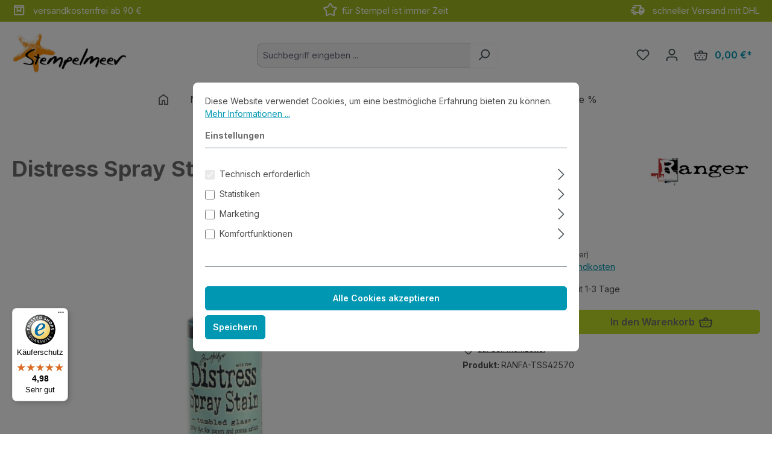

--- FILE ---
content_type: text/html; charset=utf-8
request_url: https://www.google.com/recaptcha/api2/anchor?ar=1&k=6LeN9AYqAAAAADKxm6LXcvuU9aZOvccMiyImIRF_&co=aHR0cHM6Ly93d3cuc3RlbXBlbG1lZXIuZGU6NDQz&hl=en&v=N67nZn4AqZkNcbeMu4prBgzg&size=invisible&anchor-ms=120000&execute-ms=30000&cb=5pu4guwuyzfj
body_size: 48775
content:
<!DOCTYPE HTML><html dir="ltr" lang="en"><head><meta http-equiv="Content-Type" content="text/html; charset=UTF-8">
<meta http-equiv="X-UA-Compatible" content="IE=edge">
<title>reCAPTCHA</title>
<style type="text/css">
/* cyrillic-ext */
@font-face {
  font-family: 'Roboto';
  font-style: normal;
  font-weight: 400;
  font-stretch: 100%;
  src: url(//fonts.gstatic.com/s/roboto/v48/KFO7CnqEu92Fr1ME7kSn66aGLdTylUAMa3GUBHMdazTgWw.woff2) format('woff2');
  unicode-range: U+0460-052F, U+1C80-1C8A, U+20B4, U+2DE0-2DFF, U+A640-A69F, U+FE2E-FE2F;
}
/* cyrillic */
@font-face {
  font-family: 'Roboto';
  font-style: normal;
  font-weight: 400;
  font-stretch: 100%;
  src: url(//fonts.gstatic.com/s/roboto/v48/KFO7CnqEu92Fr1ME7kSn66aGLdTylUAMa3iUBHMdazTgWw.woff2) format('woff2');
  unicode-range: U+0301, U+0400-045F, U+0490-0491, U+04B0-04B1, U+2116;
}
/* greek-ext */
@font-face {
  font-family: 'Roboto';
  font-style: normal;
  font-weight: 400;
  font-stretch: 100%;
  src: url(//fonts.gstatic.com/s/roboto/v48/KFO7CnqEu92Fr1ME7kSn66aGLdTylUAMa3CUBHMdazTgWw.woff2) format('woff2');
  unicode-range: U+1F00-1FFF;
}
/* greek */
@font-face {
  font-family: 'Roboto';
  font-style: normal;
  font-weight: 400;
  font-stretch: 100%;
  src: url(//fonts.gstatic.com/s/roboto/v48/KFO7CnqEu92Fr1ME7kSn66aGLdTylUAMa3-UBHMdazTgWw.woff2) format('woff2');
  unicode-range: U+0370-0377, U+037A-037F, U+0384-038A, U+038C, U+038E-03A1, U+03A3-03FF;
}
/* math */
@font-face {
  font-family: 'Roboto';
  font-style: normal;
  font-weight: 400;
  font-stretch: 100%;
  src: url(//fonts.gstatic.com/s/roboto/v48/KFO7CnqEu92Fr1ME7kSn66aGLdTylUAMawCUBHMdazTgWw.woff2) format('woff2');
  unicode-range: U+0302-0303, U+0305, U+0307-0308, U+0310, U+0312, U+0315, U+031A, U+0326-0327, U+032C, U+032F-0330, U+0332-0333, U+0338, U+033A, U+0346, U+034D, U+0391-03A1, U+03A3-03A9, U+03B1-03C9, U+03D1, U+03D5-03D6, U+03F0-03F1, U+03F4-03F5, U+2016-2017, U+2034-2038, U+203C, U+2040, U+2043, U+2047, U+2050, U+2057, U+205F, U+2070-2071, U+2074-208E, U+2090-209C, U+20D0-20DC, U+20E1, U+20E5-20EF, U+2100-2112, U+2114-2115, U+2117-2121, U+2123-214F, U+2190, U+2192, U+2194-21AE, U+21B0-21E5, U+21F1-21F2, U+21F4-2211, U+2213-2214, U+2216-22FF, U+2308-230B, U+2310, U+2319, U+231C-2321, U+2336-237A, U+237C, U+2395, U+239B-23B7, U+23D0, U+23DC-23E1, U+2474-2475, U+25AF, U+25B3, U+25B7, U+25BD, U+25C1, U+25CA, U+25CC, U+25FB, U+266D-266F, U+27C0-27FF, U+2900-2AFF, U+2B0E-2B11, U+2B30-2B4C, U+2BFE, U+3030, U+FF5B, U+FF5D, U+1D400-1D7FF, U+1EE00-1EEFF;
}
/* symbols */
@font-face {
  font-family: 'Roboto';
  font-style: normal;
  font-weight: 400;
  font-stretch: 100%;
  src: url(//fonts.gstatic.com/s/roboto/v48/KFO7CnqEu92Fr1ME7kSn66aGLdTylUAMaxKUBHMdazTgWw.woff2) format('woff2');
  unicode-range: U+0001-000C, U+000E-001F, U+007F-009F, U+20DD-20E0, U+20E2-20E4, U+2150-218F, U+2190, U+2192, U+2194-2199, U+21AF, U+21E6-21F0, U+21F3, U+2218-2219, U+2299, U+22C4-22C6, U+2300-243F, U+2440-244A, U+2460-24FF, U+25A0-27BF, U+2800-28FF, U+2921-2922, U+2981, U+29BF, U+29EB, U+2B00-2BFF, U+4DC0-4DFF, U+FFF9-FFFB, U+10140-1018E, U+10190-1019C, U+101A0, U+101D0-101FD, U+102E0-102FB, U+10E60-10E7E, U+1D2C0-1D2D3, U+1D2E0-1D37F, U+1F000-1F0FF, U+1F100-1F1AD, U+1F1E6-1F1FF, U+1F30D-1F30F, U+1F315, U+1F31C, U+1F31E, U+1F320-1F32C, U+1F336, U+1F378, U+1F37D, U+1F382, U+1F393-1F39F, U+1F3A7-1F3A8, U+1F3AC-1F3AF, U+1F3C2, U+1F3C4-1F3C6, U+1F3CA-1F3CE, U+1F3D4-1F3E0, U+1F3ED, U+1F3F1-1F3F3, U+1F3F5-1F3F7, U+1F408, U+1F415, U+1F41F, U+1F426, U+1F43F, U+1F441-1F442, U+1F444, U+1F446-1F449, U+1F44C-1F44E, U+1F453, U+1F46A, U+1F47D, U+1F4A3, U+1F4B0, U+1F4B3, U+1F4B9, U+1F4BB, U+1F4BF, U+1F4C8-1F4CB, U+1F4D6, U+1F4DA, U+1F4DF, U+1F4E3-1F4E6, U+1F4EA-1F4ED, U+1F4F7, U+1F4F9-1F4FB, U+1F4FD-1F4FE, U+1F503, U+1F507-1F50B, U+1F50D, U+1F512-1F513, U+1F53E-1F54A, U+1F54F-1F5FA, U+1F610, U+1F650-1F67F, U+1F687, U+1F68D, U+1F691, U+1F694, U+1F698, U+1F6AD, U+1F6B2, U+1F6B9-1F6BA, U+1F6BC, U+1F6C6-1F6CF, U+1F6D3-1F6D7, U+1F6E0-1F6EA, U+1F6F0-1F6F3, U+1F6F7-1F6FC, U+1F700-1F7FF, U+1F800-1F80B, U+1F810-1F847, U+1F850-1F859, U+1F860-1F887, U+1F890-1F8AD, U+1F8B0-1F8BB, U+1F8C0-1F8C1, U+1F900-1F90B, U+1F93B, U+1F946, U+1F984, U+1F996, U+1F9E9, U+1FA00-1FA6F, U+1FA70-1FA7C, U+1FA80-1FA89, U+1FA8F-1FAC6, U+1FACE-1FADC, U+1FADF-1FAE9, U+1FAF0-1FAF8, U+1FB00-1FBFF;
}
/* vietnamese */
@font-face {
  font-family: 'Roboto';
  font-style: normal;
  font-weight: 400;
  font-stretch: 100%;
  src: url(//fonts.gstatic.com/s/roboto/v48/KFO7CnqEu92Fr1ME7kSn66aGLdTylUAMa3OUBHMdazTgWw.woff2) format('woff2');
  unicode-range: U+0102-0103, U+0110-0111, U+0128-0129, U+0168-0169, U+01A0-01A1, U+01AF-01B0, U+0300-0301, U+0303-0304, U+0308-0309, U+0323, U+0329, U+1EA0-1EF9, U+20AB;
}
/* latin-ext */
@font-face {
  font-family: 'Roboto';
  font-style: normal;
  font-weight: 400;
  font-stretch: 100%;
  src: url(//fonts.gstatic.com/s/roboto/v48/KFO7CnqEu92Fr1ME7kSn66aGLdTylUAMa3KUBHMdazTgWw.woff2) format('woff2');
  unicode-range: U+0100-02BA, U+02BD-02C5, U+02C7-02CC, U+02CE-02D7, U+02DD-02FF, U+0304, U+0308, U+0329, U+1D00-1DBF, U+1E00-1E9F, U+1EF2-1EFF, U+2020, U+20A0-20AB, U+20AD-20C0, U+2113, U+2C60-2C7F, U+A720-A7FF;
}
/* latin */
@font-face {
  font-family: 'Roboto';
  font-style: normal;
  font-weight: 400;
  font-stretch: 100%;
  src: url(//fonts.gstatic.com/s/roboto/v48/KFO7CnqEu92Fr1ME7kSn66aGLdTylUAMa3yUBHMdazQ.woff2) format('woff2');
  unicode-range: U+0000-00FF, U+0131, U+0152-0153, U+02BB-02BC, U+02C6, U+02DA, U+02DC, U+0304, U+0308, U+0329, U+2000-206F, U+20AC, U+2122, U+2191, U+2193, U+2212, U+2215, U+FEFF, U+FFFD;
}
/* cyrillic-ext */
@font-face {
  font-family: 'Roboto';
  font-style: normal;
  font-weight: 500;
  font-stretch: 100%;
  src: url(//fonts.gstatic.com/s/roboto/v48/KFO7CnqEu92Fr1ME7kSn66aGLdTylUAMa3GUBHMdazTgWw.woff2) format('woff2');
  unicode-range: U+0460-052F, U+1C80-1C8A, U+20B4, U+2DE0-2DFF, U+A640-A69F, U+FE2E-FE2F;
}
/* cyrillic */
@font-face {
  font-family: 'Roboto';
  font-style: normal;
  font-weight: 500;
  font-stretch: 100%;
  src: url(//fonts.gstatic.com/s/roboto/v48/KFO7CnqEu92Fr1ME7kSn66aGLdTylUAMa3iUBHMdazTgWw.woff2) format('woff2');
  unicode-range: U+0301, U+0400-045F, U+0490-0491, U+04B0-04B1, U+2116;
}
/* greek-ext */
@font-face {
  font-family: 'Roboto';
  font-style: normal;
  font-weight: 500;
  font-stretch: 100%;
  src: url(//fonts.gstatic.com/s/roboto/v48/KFO7CnqEu92Fr1ME7kSn66aGLdTylUAMa3CUBHMdazTgWw.woff2) format('woff2');
  unicode-range: U+1F00-1FFF;
}
/* greek */
@font-face {
  font-family: 'Roboto';
  font-style: normal;
  font-weight: 500;
  font-stretch: 100%;
  src: url(//fonts.gstatic.com/s/roboto/v48/KFO7CnqEu92Fr1ME7kSn66aGLdTylUAMa3-UBHMdazTgWw.woff2) format('woff2');
  unicode-range: U+0370-0377, U+037A-037F, U+0384-038A, U+038C, U+038E-03A1, U+03A3-03FF;
}
/* math */
@font-face {
  font-family: 'Roboto';
  font-style: normal;
  font-weight: 500;
  font-stretch: 100%;
  src: url(//fonts.gstatic.com/s/roboto/v48/KFO7CnqEu92Fr1ME7kSn66aGLdTylUAMawCUBHMdazTgWw.woff2) format('woff2');
  unicode-range: U+0302-0303, U+0305, U+0307-0308, U+0310, U+0312, U+0315, U+031A, U+0326-0327, U+032C, U+032F-0330, U+0332-0333, U+0338, U+033A, U+0346, U+034D, U+0391-03A1, U+03A3-03A9, U+03B1-03C9, U+03D1, U+03D5-03D6, U+03F0-03F1, U+03F4-03F5, U+2016-2017, U+2034-2038, U+203C, U+2040, U+2043, U+2047, U+2050, U+2057, U+205F, U+2070-2071, U+2074-208E, U+2090-209C, U+20D0-20DC, U+20E1, U+20E5-20EF, U+2100-2112, U+2114-2115, U+2117-2121, U+2123-214F, U+2190, U+2192, U+2194-21AE, U+21B0-21E5, U+21F1-21F2, U+21F4-2211, U+2213-2214, U+2216-22FF, U+2308-230B, U+2310, U+2319, U+231C-2321, U+2336-237A, U+237C, U+2395, U+239B-23B7, U+23D0, U+23DC-23E1, U+2474-2475, U+25AF, U+25B3, U+25B7, U+25BD, U+25C1, U+25CA, U+25CC, U+25FB, U+266D-266F, U+27C0-27FF, U+2900-2AFF, U+2B0E-2B11, U+2B30-2B4C, U+2BFE, U+3030, U+FF5B, U+FF5D, U+1D400-1D7FF, U+1EE00-1EEFF;
}
/* symbols */
@font-face {
  font-family: 'Roboto';
  font-style: normal;
  font-weight: 500;
  font-stretch: 100%;
  src: url(//fonts.gstatic.com/s/roboto/v48/KFO7CnqEu92Fr1ME7kSn66aGLdTylUAMaxKUBHMdazTgWw.woff2) format('woff2');
  unicode-range: U+0001-000C, U+000E-001F, U+007F-009F, U+20DD-20E0, U+20E2-20E4, U+2150-218F, U+2190, U+2192, U+2194-2199, U+21AF, U+21E6-21F0, U+21F3, U+2218-2219, U+2299, U+22C4-22C6, U+2300-243F, U+2440-244A, U+2460-24FF, U+25A0-27BF, U+2800-28FF, U+2921-2922, U+2981, U+29BF, U+29EB, U+2B00-2BFF, U+4DC0-4DFF, U+FFF9-FFFB, U+10140-1018E, U+10190-1019C, U+101A0, U+101D0-101FD, U+102E0-102FB, U+10E60-10E7E, U+1D2C0-1D2D3, U+1D2E0-1D37F, U+1F000-1F0FF, U+1F100-1F1AD, U+1F1E6-1F1FF, U+1F30D-1F30F, U+1F315, U+1F31C, U+1F31E, U+1F320-1F32C, U+1F336, U+1F378, U+1F37D, U+1F382, U+1F393-1F39F, U+1F3A7-1F3A8, U+1F3AC-1F3AF, U+1F3C2, U+1F3C4-1F3C6, U+1F3CA-1F3CE, U+1F3D4-1F3E0, U+1F3ED, U+1F3F1-1F3F3, U+1F3F5-1F3F7, U+1F408, U+1F415, U+1F41F, U+1F426, U+1F43F, U+1F441-1F442, U+1F444, U+1F446-1F449, U+1F44C-1F44E, U+1F453, U+1F46A, U+1F47D, U+1F4A3, U+1F4B0, U+1F4B3, U+1F4B9, U+1F4BB, U+1F4BF, U+1F4C8-1F4CB, U+1F4D6, U+1F4DA, U+1F4DF, U+1F4E3-1F4E6, U+1F4EA-1F4ED, U+1F4F7, U+1F4F9-1F4FB, U+1F4FD-1F4FE, U+1F503, U+1F507-1F50B, U+1F50D, U+1F512-1F513, U+1F53E-1F54A, U+1F54F-1F5FA, U+1F610, U+1F650-1F67F, U+1F687, U+1F68D, U+1F691, U+1F694, U+1F698, U+1F6AD, U+1F6B2, U+1F6B9-1F6BA, U+1F6BC, U+1F6C6-1F6CF, U+1F6D3-1F6D7, U+1F6E0-1F6EA, U+1F6F0-1F6F3, U+1F6F7-1F6FC, U+1F700-1F7FF, U+1F800-1F80B, U+1F810-1F847, U+1F850-1F859, U+1F860-1F887, U+1F890-1F8AD, U+1F8B0-1F8BB, U+1F8C0-1F8C1, U+1F900-1F90B, U+1F93B, U+1F946, U+1F984, U+1F996, U+1F9E9, U+1FA00-1FA6F, U+1FA70-1FA7C, U+1FA80-1FA89, U+1FA8F-1FAC6, U+1FACE-1FADC, U+1FADF-1FAE9, U+1FAF0-1FAF8, U+1FB00-1FBFF;
}
/* vietnamese */
@font-face {
  font-family: 'Roboto';
  font-style: normal;
  font-weight: 500;
  font-stretch: 100%;
  src: url(//fonts.gstatic.com/s/roboto/v48/KFO7CnqEu92Fr1ME7kSn66aGLdTylUAMa3OUBHMdazTgWw.woff2) format('woff2');
  unicode-range: U+0102-0103, U+0110-0111, U+0128-0129, U+0168-0169, U+01A0-01A1, U+01AF-01B0, U+0300-0301, U+0303-0304, U+0308-0309, U+0323, U+0329, U+1EA0-1EF9, U+20AB;
}
/* latin-ext */
@font-face {
  font-family: 'Roboto';
  font-style: normal;
  font-weight: 500;
  font-stretch: 100%;
  src: url(//fonts.gstatic.com/s/roboto/v48/KFO7CnqEu92Fr1ME7kSn66aGLdTylUAMa3KUBHMdazTgWw.woff2) format('woff2');
  unicode-range: U+0100-02BA, U+02BD-02C5, U+02C7-02CC, U+02CE-02D7, U+02DD-02FF, U+0304, U+0308, U+0329, U+1D00-1DBF, U+1E00-1E9F, U+1EF2-1EFF, U+2020, U+20A0-20AB, U+20AD-20C0, U+2113, U+2C60-2C7F, U+A720-A7FF;
}
/* latin */
@font-face {
  font-family: 'Roboto';
  font-style: normal;
  font-weight: 500;
  font-stretch: 100%;
  src: url(//fonts.gstatic.com/s/roboto/v48/KFO7CnqEu92Fr1ME7kSn66aGLdTylUAMa3yUBHMdazQ.woff2) format('woff2');
  unicode-range: U+0000-00FF, U+0131, U+0152-0153, U+02BB-02BC, U+02C6, U+02DA, U+02DC, U+0304, U+0308, U+0329, U+2000-206F, U+20AC, U+2122, U+2191, U+2193, U+2212, U+2215, U+FEFF, U+FFFD;
}
/* cyrillic-ext */
@font-face {
  font-family: 'Roboto';
  font-style: normal;
  font-weight: 900;
  font-stretch: 100%;
  src: url(//fonts.gstatic.com/s/roboto/v48/KFO7CnqEu92Fr1ME7kSn66aGLdTylUAMa3GUBHMdazTgWw.woff2) format('woff2');
  unicode-range: U+0460-052F, U+1C80-1C8A, U+20B4, U+2DE0-2DFF, U+A640-A69F, U+FE2E-FE2F;
}
/* cyrillic */
@font-face {
  font-family: 'Roboto';
  font-style: normal;
  font-weight: 900;
  font-stretch: 100%;
  src: url(//fonts.gstatic.com/s/roboto/v48/KFO7CnqEu92Fr1ME7kSn66aGLdTylUAMa3iUBHMdazTgWw.woff2) format('woff2');
  unicode-range: U+0301, U+0400-045F, U+0490-0491, U+04B0-04B1, U+2116;
}
/* greek-ext */
@font-face {
  font-family: 'Roboto';
  font-style: normal;
  font-weight: 900;
  font-stretch: 100%;
  src: url(//fonts.gstatic.com/s/roboto/v48/KFO7CnqEu92Fr1ME7kSn66aGLdTylUAMa3CUBHMdazTgWw.woff2) format('woff2');
  unicode-range: U+1F00-1FFF;
}
/* greek */
@font-face {
  font-family: 'Roboto';
  font-style: normal;
  font-weight: 900;
  font-stretch: 100%;
  src: url(//fonts.gstatic.com/s/roboto/v48/KFO7CnqEu92Fr1ME7kSn66aGLdTylUAMa3-UBHMdazTgWw.woff2) format('woff2');
  unicode-range: U+0370-0377, U+037A-037F, U+0384-038A, U+038C, U+038E-03A1, U+03A3-03FF;
}
/* math */
@font-face {
  font-family: 'Roboto';
  font-style: normal;
  font-weight: 900;
  font-stretch: 100%;
  src: url(//fonts.gstatic.com/s/roboto/v48/KFO7CnqEu92Fr1ME7kSn66aGLdTylUAMawCUBHMdazTgWw.woff2) format('woff2');
  unicode-range: U+0302-0303, U+0305, U+0307-0308, U+0310, U+0312, U+0315, U+031A, U+0326-0327, U+032C, U+032F-0330, U+0332-0333, U+0338, U+033A, U+0346, U+034D, U+0391-03A1, U+03A3-03A9, U+03B1-03C9, U+03D1, U+03D5-03D6, U+03F0-03F1, U+03F4-03F5, U+2016-2017, U+2034-2038, U+203C, U+2040, U+2043, U+2047, U+2050, U+2057, U+205F, U+2070-2071, U+2074-208E, U+2090-209C, U+20D0-20DC, U+20E1, U+20E5-20EF, U+2100-2112, U+2114-2115, U+2117-2121, U+2123-214F, U+2190, U+2192, U+2194-21AE, U+21B0-21E5, U+21F1-21F2, U+21F4-2211, U+2213-2214, U+2216-22FF, U+2308-230B, U+2310, U+2319, U+231C-2321, U+2336-237A, U+237C, U+2395, U+239B-23B7, U+23D0, U+23DC-23E1, U+2474-2475, U+25AF, U+25B3, U+25B7, U+25BD, U+25C1, U+25CA, U+25CC, U+25FB, U+266D-266F, U+27C0-27FF, U+2900-2AFF, U+2B0E-2B11, U+2B30-2B4C, U+2BFE, U+3030, U+FF5B, U+FF5D, U+1D400-1D7FF, U+1EE00-1EEFF;
}
/* symbols */
@font-face {
  font-family: 'Roboto';
  font-style: normal;
  font-weight: 900;
  font-stretch: 100%;
  src: url(//fonts.gstatic.com/s/roboto/v48/KFO7CnqEu92Fr1ME7kSn66aGLdTylUAMaxKUBHMdazTgWw.woff2) format('woff2');
  unicode-range: U+0001-000C, U+000E-001F, U+007F-009F, U+20DD-20E0, U+20E2-20E4, U+2150-218F, U+2190, U+2192, U+2194-2199, U+21AF, U+21E6-21F0, U+21F3, U+2218-2219, U+2299, U+22C4-22C6, U+2300-243F, U+2440-244A, U+2460-24FF, U+25A0-27BF, U+2800-28FF, U+2921-2922, U+2981, U+29BF, U+29EB, U+2B00-2BFF, U+4DC0-4DFF, U+FFF9-FFFB, U+10140-1018E, U+10190-1019C, U+101A0, U+101D0-101FD, U+102E0-102FB, U+10E60-10E7E, U+1D2C0-1D2D3, U+1D2E0-1D37F, U+1F000-1F0FF, U+1F100-1F1AD, U+1F1E6-1F1FF, U+1F30D-1F30F, U+1F315, U+1F31C, U+1F31E, U+1F320-1F32C, U+1F336, U+1F378, U+1F37D, U+1F382, U+1F393-1F39F, U+1F3A7-1F3A8, U+1F3AC-1F3AF, U+1F3C2, U+1F3C4-1F3C6, U+1F3CA-1F3CE, U+1F3D4-1F3E0, U+1F3ED, U+1F3F1-1F3F3, U+1F3F5-1F3F7, U+1F408, U+1F415, U+1F41F, U+1F426, U+1F43F, U+1F441-1F442, U+1F444, U+1F446-1F449, U+1F44C-1F44E, U+1F453, U+1F46A, U+1F47D, U+1F4A3, U+1F4B0, U+1F4B3, U+1F4B9, U+1F4BB, U+1F4BF, U+1F4C8-1F4CB, U+1F4D6, U+1F4DA, U+1F4DF, U+1F4E3-1F4E6, U+1F4EA-1F4ED, U+1F4F7, U+1F4F9-1F4FB, U+1F4FD-1F4FE, U+1F503, U+1F507-1F50B, U+1F50D, U+1F512-1F513, U+1F53E-1F54A, U+1F54F-1F5FA, U+1F610, U+1F650-1F67F, U+1F687, U+1F68D, U+1F691, U+1F694, U+1F698, U+1F6AD, U+1F6B2, U+1F6B9-1F6BA, U+1F6BC, U+1F6C6-1F6CF, U+1F6D3-1F6D7, U+1F6E0-1F6EA, U+1F6F0-1F6F3, U+1F6F7-1F6FC, U+1F700-1F7FF, U+1F800-1F80B, U+1F810-1F847, U+1F850-1F859, U+1F860-1F887, U+1F890-1F8AD, U+1F8B0-1F8BB, U+1F8C0-1F8C1, U+1F900-1F90B, U+1F93B, U+1F946, U+1F984, U+1F996, U+1F9E9, U+1FA00-1FA6F, U+1FA70-1FA7C, U+1FA80-1FA89, U+1FA8F-1FAC6, U+1FACE-1FADC, U+1FADF-1FAE9, U+1FAF0-1FAF8, U+1FB00-1FBFF;
}
/* vietnamese */
@font-face {
  font-family: 'Roboto';
  font-style: normal;
  font-weight: 900;
  font-stretch: 100%;
  src: url(//fonts.gstatic.com/s/roboto/v48/KFO7CnqEu92Fr1ME7kSn66aGLdTylUAMa3OUBHMdazTgWw.woff2) format('woff2');
  unicode-range: U+0102-0103, U+0110-0111, U+0128-0129, U+0168-0169, U+01A0-01A1, U+01AF-01B0, U+0300-0301, U+0303-0304, U+0308-0309, U+0323, U+0329, U+1EA0-1EF9, U+20AB;
}
/* latin-ext */
@font-face {
  font-family: 'Roboto';
  font-style: normal;
  font-weight: 900;
  font-stretch: 100%;
  src: url(//fonts.gstatic.com/s/roboto/v48/KFO7CnqEu92Fr1ME7kSn66aGLdTylUAMa3KUBHMdazTgWw.woff2) format('woff2');
  unicode-range: U+0100-02BA, U+02BD-02C5, U+02C7-02CC, U+02CE-02D7, U+02DD-02FF, U+0304, U+0308, U+0329, U+1D00-1DBF, U+1E00-1E9F, U+1EF2-1EFF, U+2020, U+20A0-20AB, U+20AD-20C0, U+2113, U+2C60-2C7F, U+A720-A7FF;
}
/* latin */
@font-face {
  font-family: 'Roboto';
  font-style: normal;
  font-weight: 900;
  font-stretch: 100%;
  src: url(//fonts.gstatic.com/s/roboto/v48/KFO7CnqEu92Fr1ME7kSn66aGLdTylUAMa3yUBHMdazQ.woff2) format('woff2');
  unicode-range: U+0000-00FF, U+0131, U+0152-0153, U+02BB-02BC, U+02C6, U+02DA, U+02DC, U+0304, U+0308, U+0329, U+2000-206F, U+20AC, U+2122, U+2191, U+2193, U+2212, U+2215, U+FEFF, U+FFFD;
}

</style>
<link rel="stylesheet" type="text/css" href="https://www.gstatic.com/recaptcha/releases/N67nZn4AqZkNcbeMu4prBgzg/styles__ltr.css">
<script nonce="xvXnJDT7crkdiwL5dY_p7w" type="text/javascript">window['__recaptcha_api'] = 'https://www.google.com/recaptcha/api2/';</script>
<script type="text/javascript" src="https://www.gstatic.com/recaptcha/releases/N67nZn4AqZkNcbeMu4prBgzg/recaptcha__en.js" nonce="xvXnJDT7crkdiwL5dY_p7w">
      
    </script></head>
<body><div id="rc-anchor-alert" class="rc-anchor-alert"></div>
<input type="hidden" id="recaptcha-token" value="[base64]">
<script type="text/javascript" nonce="xvXnJDT7crkdiwL5dY_p7w">
      recaptcha.anchor.Main.init("[\x22ainput\x22,[\x22bgdata\x22,\x22\x22,\[base64]/[base64]/[base64]/[base64]/[base64]/[base64]/KGcoTywyNTMsTy5PKSxVRyhPLEMpKTpnKE8sMjUzLEMpLE8pKSxsKSksTykpfSxieT1mdW5jdGlvbihDLE8sdSxsKXtmb3IobD0odT1SKEMpLDApO08+MDtPLS0pbD1sPDw4fFooQyk7ZyhDLHUsbCl9LFVHPWZ1bmN0aW9uKEMsTyl7Qy5pLmxlbmd0aD4xMDQ/[base64]/[base64]/[base64]/[base64]/[base64]/[base64]/[base64]\\u003d\x22,\[base64]\x22,\x22w51fwqorwojChMKfBcOcM0pGHMKRwqNaDMOUw7XDl8Knw5tCJMO/w41sIGJYT8OuZ23CtsK9wpNRw4RUw6/Do8O3DsKMREXDqcOpwrY8OsOZWTpVPMKpWgM1FldPUsKjdlzCpQDCmQlWC0DCo1Iawqx3wqsHw4rCv8Kgwr/[base64]/Ci8KDw7DCoDnCgDwQw4nDlsKldsKEw7LCgsKaw6nCtWHDpxILHMO2CWnCrnDDiWM7LMKHID05w6tELw9LK8O9wpvCpcK0R8Kkw4vDs30awrQswp3CognDvcO3wr5ywofDgxLDkxbDsFdsdMOZMVrCnjHDgS/Cv8OHw7Yxw6zClMOiKi3Dpjtcw7J7RcKFHXTDpS0oT3rDi8KkZ1JAwqlKw79jwqcqwqF0TsKbIMOcw447wrA6BcKcSMOFwrkzw5XDp1p7wqhNwp3DvMKAw6DCniFfw5DCqcOSGcKCw6vClsOHw7Y0RzctDMOzdsO/Ji4dwpQWKMO6wrHDvyo0GQ3CvsKcwrB1C8K6YlPDjsKEDEhQwqJrw4jDtFrClll0CArCh8KsO8KawpUOUBRwOBA+b8KNw51LNsOrM8KZSzNEw67Dm8KIwpIYFFTCoA/Cr8KXNiFxfcKKCRXCsHvCrWlGdSE5w7/CqcK5wpnCln3DpMOlwrQCPcKxw5jChFjClMKuVcKZw48lGMKDwr/Dt0DDphLCpMKywq7Cjz/[base64]/DgcOCTA/CmVXDr8O5w67Ci1LCscK0wo5bwrVRwoEFwptAf8KHBFLCoMOISHB/K8K9w4V2QmUVw6kWwoDDl3JNUcObwoQ0w5ljHMOnd8KPwr/[base64]/[base64]/w63CsMOkw7/[base64]/CqifCjG7CmsOdw4fDoMOvWiLCkAnCuXsvwqUgw7pQETcbwqnDjsKiJmwpc8Okw6RTAHM9wqpsHi7ClX1WR8Otw5cvwrlCecOsbsKrdR49w7TCqyxMFisoAcOMw6cjYMKIw6vCuUN4wq7CjcO/w7B0w7F4w5XCpMKcwp7CjsOrPUDDncK8wqFqwrN9wqhXwpIOSsK/UMOGw40/w54aFSPCjk3Co8KJcMOSVRc+wo4eSMKRcirCgAohbcOLBcKHd8Khb8OSw4LDnMO4w4XCpcKMGcO+X8Ogw6bCr3ccwrjDsSbDgcKNYXPCm2w9PsOWSsOmwqLCgxMgTcKCDcOrwrZhRMOaVjYQcQnCoT0hwoHDjcKuw45iwqwiFnFJPRLCumPDqcK9w4gGVkZMwp7DnT/Dl15eWwMtY8ORwrhuNT1fKsOqw7PDisOxRcKGw5ReJmksI8OQw58ENsKxw5LDjsO6O8ODBQZFwoXDuV7Ds8OjDwbCosOrR0cXw4jDrzvDvU3DpVUHwr1GwqQ8w4NOwpbCh1nCngPDgSpfw5MDw4ohw6fDu8K/wpjCtsOvGHrDg8O+aycpw5Z7wqBTwpJmw6MjJFNww6vDtMOjw4jCv8K/wrVPWkl0wo5zW3vDpcO8wonCj8KFwrgLw79IGHBgDjB/S1FLw6dGwpPDncK8wofCgRPDiMKYw7LDn1NPw7tAw6lMw7/DuCTDucKKw4TCpsKqwr7DoggVS8O5c8KbwocKf8KHwp7CiMOVOMOgEsODwq/Cgn8Hw5xRw77Du8KGKMO2NFrCgMOBw4x+w7LDgMOcw67DuXxGw73Dv8OWw7cDwo/[base64]/Drg9LEUUAZcKjwrvDgcKZWnnDlMKvMcOZMMOjwozDkwwPSQlCwo3Dq8OPwpcGw4zDrU7CuRDDugIswoTClDzDnxbCoRohw6kFeHxCwp/CmT7Cp8K2woHCvgjCk8KTBcOdHMK4w64RfmYxw6BuwqwlUBLDoEfCoF/DiBHCsy/Cu8KGE8O3w5QAwrzDu2zDoMKMwrtSwp/DgMOfU3pMFcKaKsOfwqJewrYzwpxlL1fDr0LDjcOUQ1nCucKgbVAUw5Zsc8Orw60pw5dGaUQLwpnDtTvDlwbDlcORMsOeL2bDt3NAAMKZw4TDsMOXwqrCmhdVPwzDiVTCicOAw7/[base64]/w6TCuyJ2wrwTQhASO8OdI2fDp1kmG0DDn8KUwoHDssKUfyTDsMOHw44DC8Kww5TDmMK5w4fCh8K1dsO8wqwQw48UwqTCssKCwrjDv8Kbwo/[base64]/DsMOTbGbDs8KxwppVQkrCocK6wofDn1LDoU7DunZ1w5jCjMKrMMOqSsKjc23Dh8OfJMOrw7nCgRjCgRRCwprCnsK0w4fCh0/CgwHDlMOwDMKbX2JjMsK5w6fDtMKywrkXw6rDj8O9YsOHw55iwqwFbgfDqcKTw5F7cydqw4xAPEXCvjzClFrCgS0OwqAzX8KuwrrDtBtJwr01PVXDhx/Cs8KjNmR7w70tSsKOwoIyasKcw48NKm7CsVDDui98wq3DvsKlw6c+w4JWKAbCrsOWw5/DtlIXwovClQLDjMOvLlptw51oNcOjw6xzKcO0QsKDY8KJwrLCl8Knw64OG8Kow5s6Cl/CswwLJlfCoh9HQ8K9GcOgGn40w4p/wqPDrMOSa8OOwo/DisOKHMKyesOiB8OmwrzCjV7Cvys5Sx0+wrvCrcKrJ8KHw7fCh8KOfHhCe11BEsO+YW7DusObLFvCvWQfW8KDwpXDtcOaw7kSQsKoF8OCwrIRw69iYinCoMK2w7TCqcKaShobw5kDw5jCoMK6YsKSOsO3TMKWPMKNHXcOwrg7QHg/A27Cl0Fgw4zDgg9wwot2PhNtdcOgAsKFwr03WsOoARExwpsKdcOnw6EWaMOnw7Uew4UMJC7DrMOsw5ZrKMK2w5ZwQMKTYwHChQ/ChjDCnCDCkAvDjAd5XcKgasOMw4JaIRIOQ8OnwpzDqWsuRcKRwrhyB8KWasOQw49xw6ABw7U4wp/Dr3vCpMO4RMKXE8O1HgDDusKzwqMJAW3Cgntlw4lCw4/DvXEXw504T2hxbF7Cki0vH8OJCMOlw6pSa8Obw7HDmsOow5otGyrCjMKcwpDDscOnWcKqKwJjKmVkwoI/w5UXw75EworCkjLCosKxw5dxwrMhJ8KOLljCtGpJwrjDmsKhwqPCjzTCtWMySMKtRsKcLMOOQ8K/IxTDnRIDOz4Rd2PDtj8IwpPCjsOGaMKVw5kqbMOlEsKHDsOAVk5VHApvPHLDnUIOw6NVw4/DvAZELsKcworDosOhAsOrw5RDWRIQL8Ofw4zCgj7Dgm3CusOofRQRwrsQwpk3V8KZXAvCoMKKw57CnjHCuWpwwpLDox7ClTvCngREw6/DssOkwoU3w7cOO8KTN2rDqMKtHsOqwpXDiBYaw57Ds8KfFQc0ccOHAUxJZcOoY1rDucKSw6rDs2B9BBQDw7fCk8OHw4hmwrTDgFfCtHJvw67DvgJAwrBVaTsvMXnCpsKZw6rCh8Osw5IwFi/Chil2wqhoKMKtT8K/wo7CsjMLNhzCvXzCsFkEw6Y/w43Dmys8WDtdHcKmw79uw6MpwqQ2w6rDnT/DvhDChsKsw7zDrhp8NcOOwqvDiEoBM8Otwp3Cs8KLw5/CsUfCv0AHUMOlCMK5IMK2w5nDisKxMiZpwrbCosK/f2s9FsK3HgfCm3gGwrxUclFIUsKybmHClB7CisOgEcKGVCrCtgE3S8KuVMK2w77CiEl1R8OEwrbCu8KEw5rCjSJ3w5kjbMOOwopEC0HCoDtrNVR/w7sKwok7Z8O1CDx+R8Kva1bDoUU6acOQwqd3w6PCm8OyNcKCwqrDnsOhwpQjC2jCp8K+w7XDuXrCglFbwr0Sw5oxw7HDtCjDscOAE8Kew4QkP8KVRcKlwpFmN8OAw49Cw7LClsKFw6HCsmrCj1t/NMOfw5A9PzbCvMKLBsKef8OEfR04A3XDrMOceTI3YsO+RMOkw5RpP17DmGJXJDh0wptxw4kRdcOkd8Okw4zDjBjDm3hnVSnDrSDDoMOlC8KZSUEVwpEGIjfDgFJIwr8cw5/DusK4DUTDrlHDq8KFFcK6TcOpw6doZMOXIcKMZEzDvglELMOOwpfCgCwOw6jDosOUc8KvbcKDBHp8w5Zywrx8w4cdKC4Fen7CviTCjcOPIS0Ew6LCiMOTwrHCkE8LwpMEwqPDrk/[base64]/DpsKIwoHDv8OAwonDnA8dw5HCscOWH8Ojw7dZwq4bc8Kzw4pfIcK2wqTDgX7ClsKIw7/ChRNkNsKvw5sSFQnCg8KbSE7CmcOLRVssQSjDtg7CuUZVwqcOb8KkDMOZwr3CjcOxXA/DlMKawpbDoMK/[base64]/Cs8OVwpoIwojCk3jDtWTDkMOVQsKvZ0cOHcOEw5tiwqzDhh3DlcOzdcOOWRXDisKfcMKnw7EtXTc7VkpzY8OgfHLCksOCa8OqwrzDkcOrFcO4wqJkwpHDnsKUw6olw5oFYMOubgJ1w6EGYMORw7QJwqAKwrfDncKswobCiQLCsMK5VsOcGHd/[base64]/Di3oZB8K9CMKlYcOgGcOZbsOZw6ApOjFYIyTCucOWRjLDosKww4HDoR/CocK5w6RyZjvDsCrClQpiwqkGYsKKEsOkw6U5ShM3EcO/w71ff8OtSwbCmSHCuhgmBD4+ecOlwqh/d8Kqwp5kwq1MwqDCrg58wrpCBT/Dg8OTLcOJBlnCohdbHRHDhXbChsOmWsOqMjYTTHTDvMOtwqzDoTnCgTswwr7CtXvCkcKQw5jCrMOzPsOnw6vDoMKJZwoOH8Kyw7HDuUZrw4jDo1jDjcK4KkHDiFkXCngmw7vDqEzClsK9wrbDrExJwr4cw5NIwok9S0LDjSrDoMKSw5zCqcKwbcK/[base64]/DpcO0w7RNAUsVw7vCjcOFw7TDsE3Cv8OQZjIhwrjDlEwvOsKWw67DnsOBdMKlD8OLwr/[base64]/[base64]/wpYzccOrw7IBwqVAJsKtRhXDicOHw4sDw6/DicOWLsKYwrFPDcKsR1/[base64]/[base64]/[base64]/wqITFmLDkVl4wqHCq8O5wo9ywpzDksKXw4rCr8KALTPCkzLCrinDv8KIw4JHUMK2UMKqwpNEY0/DmU/CuCEvw6EERDDCm8KdwpvDhRQVWzgYwoIYwqs8wqQ5MhPCuBvDo11MwrYlw6ghw5Fdw7vDq23Dr8K/wr3DpsO3fT89w7HDqg/[base64]/Ch8Onw6FUwpfCp2QHRQzCpW7DtsOyw77CpcKjS8KCw7pxA8Ouw4fCp8OJbhjDoGjCtUx0wpvDlgzCucK4JTdYFHHCpMO0fcKWfS7CpyjClsOPwpwAwp/Ct0nDllBow6LDmnTDoy/ChMO3DcKZwrTDtgQdNjDCmWIDX8KQe8KRSnEQL1/DpXVEZnfCjRkcwqd7wpXCjsKpS8OrwoXDnMOGwrnCsmQtCMKpQmLDtwEmw6jDn8K4d00lTcKvwoMXw6gFMTTDs8KbUcKGd2jCvWzDncKEw5VrC3YAXAgxwoV0w7krwpTDg8KawprCjwjCsQEMUcKBw4U9FSvCocO0wqpRNydrw6ARbsKNSRXCkyYzw4DCsi/[base64]/ChXPCjXFrDihOMGJwSsKqWzAgw4jCp8OOEXxHBMOVcSZ4wq7CscKewoVhwpfDqCfDsn/Cq8KVID7Dk3YLT3BfGEUpw6kKw43CjCbCp8O2w63CpVAMw73CjUILw6nCtys+OSPCtW7DmsK8w7osw5jCo8Opw7/Dg8OPw6xgHBMZOcOQOFwrw5/[base64]/DvMK7XnzCrcK7w7PDrhzCsnTDiRPCrT0ywp/CmMKUw4PDtDoUFV18wpNsYMK7wrgNw6/DsxvDpjbDiUFsbyLCu8KPw4rDnsOvVg7Do33ChUjDni/CiMKQYcKiFcOQwotMC8Kxw5F+c8KRwpEybsOZw4tuYilNcmTCk8OkExLCjB7DqmvDuD/[base64]/Du8O4B8OCQcO3w5FRJsOaEcK2w6oPwq3DlsKaw6/DryrDh8OZWMK2QDBLIzHCu8OSOMOowqfDkcK8wqZ7w77CvTpnBlDCuXcdS3YlFHIdw58XEsObwpdEKCTCrwrDicOtwpdPwrBKFcKMcW3DkQ0meMKyJkBgw7/CgcO1Q8OEdEBcw7hSCW7CiMORe1zDmTYQwrHCpsKFw4kBw5zDhcKSTcO4d0XCuUXCisOsw5fCo3lMwrzDmcKSwqvDoix/wrINw5IDZMKUCcKGwr3DuE9rw5ogwrTDqQw4woXDksOVUi7DosKLPsOAAj08Cn3CqwZMwpbDhMOkXMO3wqfCi8OcFQk/[base64]/ClMOvwp7DhMOYwq1rFk7CtMOQI0nDnSZKOFZ6E8KrOsOJVcKfw5XCnzjDt8O/w7vDtEFZOTRPw6rDl8K+NMOrRMK5w4AkwobDlsOWfMK/wpF6wpHDgjs0JAhFw5bDtVAjMsO3w4IOw4PDicOQbGpFHcKvN3bCm0fDt8OdJcK8OV3CicOBwqbDrjPDrMK8dDd4w615YSPCml0DwrQjFcK0wqg/K8OnUmLCjEpWwo8cw4bDvTp4wqxYCcOtdG3DpTnDt2gJLVwNw6QzwrTChhInwpQZwrhWdRfDt8OwHMOswrnCqGIUPR9AGTnDisOww7rClMKpw4R5P8O3Z1Yowp/[base64]/Do8OJw58iTBw1UV7DqsK1w6/[base64]/Ct24xCk7CuRXCg3HCqcK5wrDCj0fDomHDtsKwYFYUwpXDsMKMw4/DssO1C8ObwoVzRDrDuzJpwo3DjXpzTMK/VMOiTS7CtcOkBcOyUcKOwqVNw5fCo1fCq8KMSsK1RsOrwr0HGMOnw6BWwrDDqsOsSEA5WcKbw5FEfsKtbGrCusOfwq5vPsOpw5vCvkTCrgwQwqAkwoVSWcK/WsKhFQrDnV5MUcKIwpHDkMK5w4PCocKGw7/Doy7CtXrCrsKTwrTCg8KjwqDCh2zDtcKDDMKdSlfDj8O4wofDosOFw6/CrcOzwp8wXcK5wpl5TwgLw64FwqceF8KGw4/DtU3Dt8KZw4rCncOyK1xuwq8lwrjDtsKLwpspG8KYPETDs8OXwq/Cr8OdwqrCtC3CmSTCl8ODw5DDjMOywoUIwoFdOMOdwr8qwpRqacOywpIpVMK/[base64]/CisK4DsODBMO3UivCusKAY8OGSXbClQXCrsKiKMOKwonDjzgPUCowwp7DocKdw4jDrcOAwoLCn8K6PRh1w73CuFLDpsOHwo8CD1HCmMOPdANkwpvDk8K+w4oGw5XCoHcJw4IWwrRMNwDDggoNwq/Ch8OpWcKMw7ZuAjtwEBPDkcKdMFnDscKsElIAwqLCj3kVw4DDjMOQCsOewoTCicKpSjgqdcOZwpYKAsKXUlJ6CcKGw4bDkMOYw43CsMO7FsKYwptyPcK+wrrCvC/DhsOOS1LDgzY/wqYkwr3CvMK/wpN2WlbDmMOYCE5NPH5owr3Dikt0w63CjsKeTsOFES98w4pDRMKmwqjCmsKxw6/CuMOmWAV8BjNLE3cFwqHDqVhDXsOJwr4GwqFPGsKWNsKdY8KOw5jDksK+NsKxwrPCrsKuw7w+w64hw6cIEcO0RTlTwpDDtsOkwpTCnsOuwoPDt17CmVHDu8KQwppjwpXCi8OAf8KnwoZgcsOcw77CtBMTKMKZwo4Cw54Awp/[base64]/CiDc2w7rCoMKYwq8FKMKWCxfCp8KKDRfCjEfCj8O8wp7DqnQfw4PCt8OgZsOTSMObwoocZXxyw7bDgcOtwpMUamzDl8KDwo/Ck30/w6TCtsOAWVXCosKCD2nCrMKMMGXCqAw+wpDCigjDv2tuw5FtRcKfC0AkwrnCusOQwpPDk8K2w7rCtnsIPcOfw6LDrMODKxVlw5nDsWZ7w4nDhVNrw5jDh8KFCWPDg2nCr8KWJUFqw4nCtsOIw7suwpTDgcO4wo9Yw4/CusK9B1JfYiJRN8Klw7DCtXYzw6EtPFTDs8OTPsOzFsOJbjtnwpXDtQ5Cwq7CoRLDqsO0w5k2YsOrwrJjPMKgdcK6w6kyw6rDtcKjWxHCtsKhw7LDqsOcwrLDosKHXz8dw4MHVFPDmsKmwrvDosODw7PCm8O6wqfChi/CgGBtwrLDpMKONid7eADDoSZBwrXCvsKUwqHDmSzCu8Kfw5UywpPChMKpw48Wa8OFwoTCvC/DnjDDq2d7bErCjEk+bQ4HwrhNWcO/WActLwjCksOjw7tywrUBw6bCuFjDpWfDrsKbw6DCvcKxwpYiAMOtTMOCK0slN8K4w6nCvjp0MBDDvcKvWUXCucOdw7Jzw7bDt0jChlTCoQ3CpV/[base64]/DtMOGXcObFcKWKMKQw5ckLEwMV0/Cr1/CsVh8w5jDgXJCR8KUwrPDr8KnwphJw7lOwoXDo8K7w6LCncOBG8Klw4vDtsO6wrYfLBDCrcKow7/Cg8O5MHrDlcODwp/DuMKgAAzDhTIvwqtdEsKlwrvDkwBvw6MvdsK9cnYKc243w47Dqx8dCcOxNcKbJm1jYDttacONw4zCkcOiasKEHnFtI2/DvyQeLW7Cq8KVwq7CtE7CqH/DusOSwoPCqyDDpjHCocOUDsKzPsKCwoDClMOeJcOUQsOxw5jDmQPCiV7CuXMpw4jCt8OMCBsEwr/DjwFWw7o5w6hkwrhzFGoiwqgXwp1mUip7SkrDhnHDpMONbSBswqQYSijCvHUwAMKlHMOIw7fCrDTCssKcwrHCgMK5XsOaRR/CjDM8w4DDrEvCpMKGw78pw5bCp8KlGVnDqioUw5HDqQY3bU/Do8OYwocew63DtB0EAMKIw6pOwp/CiMKiwqHDm30Gw5XCg8Kuwrl5wphPBsOow5PDtsKkIMO9EMKxw6TCgcK1w6pVw7TCucKDwpVQQcK3QcOdJcOHw5LCr3nCgsKVCBrDjgDDq3dJwqLCpMKkC8Ogwr0+woRqI1sTwog+CsKDw5UqOmchwpwgwqHDlFnCksKSEn0cw4XCry9oKcO1woTDusODwrLCl3/Ds8KUGDdLwq/DmUVVB8OewrdrworCu8OMw4Njw7RVwoXCiWQdbCnCtcOLGBRkw5/[base64]/CnMKAbsOkZz1MwpHDvsKfwqnDgsK0w5LDmcKFw4Npw4XCgcOOXMO2a8O1wotUw7IVw5MuKC/CpcORYcO3wokdw4Fxw4IlBTAfwo0fwrYnEcKXJ0pYwrXDtcO1w7rDnsKGbAjDqCnDghnDsWXCpcKjGMOWEyXDtcOIWMKywqtfTwLDvWTCuzzClR9AwovCnA9CwrPCscK5w7JqwrxOc0TDiMKow4Z/[base64]/[base64]/CqSvCjMOYw6TDqsOUwo45w6s7PQ8BwqouehlEwpTDtcOIPsK/w43CucKMw68xPMK6MitBw70bIsKcw7sSw6BsWMKww4p1w5ZawoTCkMOEKynDmHHCtcOQw7/CnlE6BsOAw5vCrCYbOl3DtU4dw4wSCsOzw6dvGEfDiMKjFjgxw4VcR8OIw5XDh8K9A8KsGsKAw4TCo8KQDggWwpQUQcKANMO/wqnDl33CjsOnw5bDqigdf8OkCB7Co0Q6w4dwa1NXwq7Cu3how53CmsO+w6QfX8KEwqHDrcKkNsObwpnCk8O3w6/CnzjCllZRAmTDs8KnT2d9wqbCp8K9wqpfw6jDuMOlwobCrEpgfGQ4wqUXwoTCoR0/wowcwpMLwrLDocO4W8KhcsK+w4/ClsODwoHCi0ROw47CkcOreQonJ8KlO2fDmQ3ChDfDmcKfUcKow5/DtcO9SU3Cu8Knw64AHMKbw5DDiWPCtMKoaUvDlXbCoizDvm7CgMOMw6kNwrXCiA/DhGohwqRcw558c8OafsO6w44vwqBWwqjDjEvDv1A9w53DlR/CinrDoj0uwo7DkcKDwqFBTVjCokzCvsOuwoMNwpHDoMOIw5LChkjCusOpwrfDr8Oqw4EIIzbCkFzDjCgHFmfDgkwjw50jw7vCi3zCjhrCoMKxwonCgTwBwrzChMKdwrgURcO1wqpuMUHDnUACeMKTw6o7w5LCrcO5wq/[base64]/CrxV9EsK2S8KkwoV0w7s7G8ObbTYIf3jCsgTCtcOLw73Dj3xVw7vChiTCgMK/EFvDlMKmFMOHwo48LVnDuiU1WRTDgcKrU8KOwosdwpoKDSJdw4nCscK7OMKAwqJ8wqnCrsKmfMK7UBoAwocOSsK5wojCqRDCiMOiT8OEc13DuHVSesOTwoEmw43DmcOICQVDN1ZqwrQ8wpoMFsKVw688wozDlm9gwonCtnM8worCjC0BSsOvw5bDtcK2w4nDlgt/IUDCpcOoXi5XVsK1DSnCk3nCnMOhbWbCg3MYOXbDkhbCsMOVwpzDs8OCHmjCvwA1wpLDuzk2wpDCpMK5woY7wqHDog19RTLDjMKnw6lvDMOQw7HDi2zDrMO0ZDrCl1tHwoPCpMKWwqUHwrxHAsK9ETx0fsOXw7hTZMOPF8KgwqzCocOBw4nDkClYNsK/Z8KPZDrCqjtEwp8ow5UnQMOWw6HChCLCuT9tQ8KRFsKQwrIvSkoxGHoxdcK7w5zDkjvDusOzwpXCjgpYAiEXGhBXw4FQw6fDj1Eqw5fCvDPDtVDDicODWcKnEMKkw71Bfw/CmsKkKUnCg8KCwp3Dk03DjXUsw7PCui0tw4XDkSDDu8KVw5dowpTDlcOYw4dFwoZSwqZUw7M/DMK0CsKFPU7Dv8KbIFYWTMKgw4stw4jDkFTCtjhYw4bCo8O5wpRML8KDM1HDncOyMcOcdQjChEvDoMKzcxtqGBbDh8OEY23CmsOcwqjDvkjCoV/DqMKgwrVyCDwVFMOnSk1ww7UNw5BJSsK4w5FfBVPDvcODw4/[base64]/DiTM4RyIgQCbCiEnDknTDj8OLQBMlacKhwo/Dn0zDmjXDusKVwpbCl8KUwpMZw7dmXFHDvkbDvCXCoAnChAHDnsOVZcOhCMK0woHDomM8EVvDuMOpw6Now59dIhzCrTZiMBQdwpx5M0IYw7Yaw5nCk8OywoFbP8KTwosfUB5NVkXDqsKBN8OVUsK5XSJxwr1YMcKKbWRCw7kdw4gcw5rDkMObwoEPZQDDqsKXw6/Dlh4BFlJddsK9PGTDuMKFwoBCTMKTelkOD8O6ScOZwoQPHkQdR8ONXUzDqlnCo8Kcw5PDisOgRMK/woZRw7rDl8KPXg/DtcKrUsOJXD5Me8OUJEjCjTIww7nCvi7DuVrClDjDmXzDmlUWwq/DgDfDjsK9GT0OJsK5wrNpw58Hw6PDoBkfw7VBI8KHajXCu8KyOcOvWk3CpjDCoSUPHCsjKMOGcMOiw6kZw6Z/ScO+wr7DpTwefHTDlcKiwql1H8OXBVTDscOVwrDCucKnwp1gwrVba3hrCHTDlizClmPDqFHCrMKyJsOTbsO/TF3DusOSXQzCmHhzfnbDk8KzAMOcwrUNCFMBVMOlKcK3wo5wDMOCw4zChRZwBUXCiEJmwooIw7LChg3DinBvw4RQw5nCn3jCuMO8a8Kqwo/DlRpKwrTCrUlwf8O7eVoTw5ttw7c5w7VewrdkS8OuOcOQTsKUeMOtPsKDw5LDtlDDonPChsKbw5rDmsKLcX3DuxMGwo7Cs8OVwqrCusKOEjluwr1ZwqzDkhgIKcO6w6vCuzkUwpRJw4k0TMOLwqDDj0cXUlJsMsKeAcO5wpc8AMOURm/[base64]/McKfwqYvIynCnCTCg2zCiMOsE8KYD8OHW0p5wqjDklJgwq/CiS9PQcOrw4w1AnsrwoXCjcOvAsKrdQIKdSrClMKLw4pHw67Dg3DCgXLCiQTDn0RPwr/DiMOXw6k1CcOAw4rCq8K9wrYUc8K+w5bCocKXaMOqWMOgw6FpCj5KwrnDq0XDiMOCcMORw54hwod9OMOAWsOuwqkNw4IFbQ/DpEBrw6nDilwpw7MfYSfCu8KWwpLCmGfClmdwP8ObDiTCoMKcwrPClsOUwrvDs0MuNcKbwrgJTVbDjsO0woFaNzB0wpvCisObC8KQw6dScxfCvMK7wqQ6w4pSRMKaw6XDjcO1wpPDjcOrTlPDuEReOAPDmVUPQjgEIMKWwrACOcKeWsKFVsKQw54HR8K4wpkwLcK/XcKqV2MPw5TChMK0d8KncDgQQ8OgfMOUwoLCpRwLSRJPwpFdwofCicKnw4onU8ODG8ObwrNpw5/CnsKPwqB/cMOfW8OPHmnClMKrw7QDw41TLUJDRMOlw7wMw7Apw50vM8Khw5MGwr1edcOdf8Onw700wrDCr3nCp8ORw4zCrsOCSw8zXcK3ZyvCkcKHwqR1wpvCucKwS8O/wpPDqcOVw6M3GcKtwpcqGh/Dj2tbWcKDw6vCvsOtw6sEACLCpjvCisOIdVXCnjZwAMKYfFbDgMOdDsOlHsO3wo1tPsOww6/CrcORwp7DjitCL1bDmQURw4Bbw6AdBMKYwp/CrcOsw4YCw5HCtQsow6jCpcKjwp7Dmm8nwopyw51xLcKiw5XCkQjCiBnCp8OQRcKIw6zCtcKnBMOdwoLCgcOkwrMXw5NpUmLDn8KDICZTwqjCv8OJwoHDjMKGw5lZwrPDscO9wrhNw4vCkMOqwp/[base64]/w4w1w4TDogtfa8KwwqtKJgDClk/DtMKvwrDDicO6w7BPwpzCkUxgPsOhw71WwrhGw4l2w6nDvsKCJcKXwoPDo8KIf18bVy/DvEhMKcKMwpIBbVsYcV3DmmDDnsKIwrgKEcKfw7g8NMO5w5TDr8OYRMOuwpRswoBswpTCqk7ChgXDtMOuYcKaW8KlwoTDm29fY1UZwo3CjMOyd8O/wpUiFcOReBjCmMKbw5rCojLDpsKzwpLCn8KQTsOebmcMPsKMCwEAwodUw5vCoxZXwoV1w60CWATDvcK0w41NEMKLwqLCiC9JUcO2w63DhUrCmCw3w6VdwpIUU8K4U2Y7wqDDq8OPT3p7w4Mnw5PCtx1Dw7TCrigfXQ/CrxA/[base64]/CgUoIwrzCrMOKwonDjk/CqsOnw73DvFHCkUPDpwvDiMOJf2jDnRLDiMOFwr3CosKKEsKFRcKRDsO+OcOcw6vCmMOwwqXCs0QFAGYeUEBCd8KZIMOPw6jDscOXwrpCwovDnXcqf8K+TzBFA8OhTQxuw7A0wrMDMcKLZsOTMMKfesOpMsKMw6gHWl/[base64]/CtMOcAsKVwrhVHyIKFzvClSgiDxHDvCjCt2QewqsJw4DCoxQcT8KSVMOCd8KAw6nDsFpCD03Co8OBwrsOwqUhw5PClMOBwpMRYwsKaMKaJ8KTwpFowp1bwr82F8K3wqVTw51uwqsxw6vDm8KcLcOOXi1UwprCmcKLGMOxETHCqcOgw6HDkcK2wrQzAMKZwo/[base64]/[base64]/Cn1HDtgjCksO4w7V3aGHCsTLCnn5QwpEfw51Tw6p5QHtVwpEdCMOMw5tzw7BqE3HCn8OMw5fDp8OewrkQRwzDnkNpHsKzT8OVw6lQwq3DtcOkHcOnw6XDk37DoR3CqmPCkGjDhMKfDGPDqDxSFH/[base64]/Ct8OnbsKvMW5IJRIUfS58w4VvIsKwIcO3w5XDuMOBw6/DgC7DrsKpCjTCo1/CvsONwpBwDD4Uwrp8w4FDw5HCp8O2w4DDocOJS8OJD2M7w7MIwr5Kwp4Twq/DrMObaTDCi8KFYUHCrRfDrkDDvcOnwqDCmMOvW8KtVcO2w743PMOGPcODw74HeCXDtWzDlcKgw5jDhAZBIsKxw5VFRnFOHDs/w4HDqE3Cjn9zElbDqwHCo8K+w5XChsOqw6LDoDtbwqPClALDn8O2w7nCvWMYw6gbccOOw4fCmRolwpzDr8OYw6NewoHDhljDhVfCskXCncOYwqfDggzDk8KWUcKAQgPDgMOVXsK7NGxSZMKeQcOFw7LDsMKVacKkwo/[base64]/CjDZLwo7Cv8O9XGTCiClQbDQSw7x5DsKOZRIhw5lKw4XDksODKsOBRsOvbEPDm8KeP2/Du8KKBGcaCsO7w4zDhRLDvHYlF8Kia2HCs8KRfxk0JsObw4rDlsOeMGlFwoLDhkjDpcKVwoXClsO4w7kXwpPCkgMPw6VKwptOw4cidDXCqcKmwp0qw7tbXV1cw5YFasORw5vDgHx9PcOFCsKXOsKEwrzDjMONXsOhcMKTw6DDuAHDogPDpifCqsOhw77CsMK/[base64]/DhsOyLT7CqzjCnMO+w7PCsCrDm8Oww4p/fiPDhlRuFlvCqcKRbzpxw7jDtcKva0oqbcKcSUnDscKuWCHDlsK+w7M/AndaDsOgFsK/Ny9EH0TDgFXCvDgSw67Ck8KUwqVfCBnCr3UBD8KTw77DrALCj3PDmcK3TsKBw6k9NMK3ZEIRwrs6XMOaKAB8wpLDvGkTSGhew4LDjU0/w5wew60FcVMCS8KDw55Nw4ZKdcKlw4ATFMKeHcO5FCbDrcKYSSxIw6vCpcOEfycuby/Dq8ODw5hnGDE4w5oWwo3DgMK6KsOIw6Yxw6jDqFjDlMKxwr3DqcOmUcOUX8Olw6fDvcKtV8KeT8KowrfDiTXDqHrCpnVUCHbDpMOewrLCjS/[base64]/[base64]/[base64]/w5TDvEjDu0Efw4/Ci0U2acOSX3Now7RFwoEMTSvDpXUEwrJcwr/[base64]/wqI/w7XCucKCbycQM25VwpbDmz7ClF/[base64]/DjMO7HMOecMOIXH1pXR/Cuz8hw7LCp3PDrChNSVgUw5BkUMKuw49CVhXCisOYY8KhQ8OFKsK7RGFkUw3DohbDqMO+cMK4X8Otw6/CsT7Cl8KKBAgpF27Cq8K7egQuNncCG8K2w4DDnzvCoyDDmzo0wo0uwpXDvBvClhFvZsO4w4zDkhjDnMOeCyDCvX1uwrHDpcO4wq9/wqZyZcK8wqvDiMO8eT1tYm7Csnwfw48ZwrBcQsKgw7PDsMKLw6QOw5sGZwojEljChcK9DSTDocOSAsK5Tw/DnMKJw4DCrMKJM8OtwrJZVhguwrvDrcKYX1fChMOLw5rCjcOrwocVM8KpQm8DHm95JsORcsKaScOVRzjCqTTDpcOsw7wYaibDisKaw6PDuCBEasOCwqVJwrJLw6wswqrCkHsAcjrDimrDkMOFQcKgwq9dwqLDncOZwp/DusOCF3BKQW7Dh0U6wpDDmiw6BcO5AsKJw4XDt8O+wrXDt8KYwr5mRcOLw6HCu8ONf8Kvw5sndcK+w63CoMOOT8OIJg/ClBvDj8Ohw45IaX41PcK+wofCtcOdwpBNw75xw5ciwq13wq9Jw5tLJMKpFEQZwo7CgMOkwqjCq8KDbj0twpfCvMOzw7RFTQLCscONwpkUXcK/MiV3LMKMAhprw6JTasO3SA5Mc8KPwrlrNcK6YxjCtVM4w456woLDqcORw77CuVnCi8OPMMKbwrXCucKnWBDCr8OiwqzCi0bCqV0hwo3DkSNawoFoajHCiMKRw4HDg0nCrXXCt8K4wrhsw60+w7kcwoEgwpPDijwuK8KRbMOvw5HCvyV2w6IlwpM/HsOPwp/CuAnCtMKSN8Ose8K8wrvDk1zDrhdKwoHCmsONw4Aswqdzw5LCncOrYBzDrElSW2jDrDfDkCDDrW5qex3CnsKmBiolwqLCo0vDhMOBJcKwT3F1ecKcdsKQwpHDo2nCqcOaS8O3w5PDvsOSwo98AAXCnsK1w4MMw5/Dm8OgTMKOc8Kqw47DsMOYwq1rOcOMcMOGWMKfwpI0w6dQfBtDCh/CpcKZKXjCvcOQw5ZZwrLDncOyDT/DrUt0w6TCsVsDb1U7JMKNQsK3ezFqwrLDoFp3w5TCj3NBKsK7MFbClcOIw5U+wr1Tw4oOw7HCoMOawpPDm2PDg1dNw4crEcOdUjfCoMOddcO8BQPDphgQw5HCimHCmcORw4/CjHt9ISbCvsKOw4BBfsKrwoRYwo3DujrCgR8Vw4hGw7AcwpDCvzAjwqxTLcKkUSl8eB3ChsO7bgvCvsOhwpJtwpFbw5LCqMO/w7AqcsOMw4ENeTXDv8K1w6gswqAecsOLw4xiLsKlwobCs2PDlnXCuMOBwo9VancwwrtFYMKidVE5woNUPsKmwo/DpkBeMsOEZ8K/fcKpNsOpLSLDskLDi8OpVMKCDAVOw719LXzDuMK0w6w/[base64]/[base64]/Cr1LDqnV+wph8TsO0XQ1tw6kHwoLCqsOjwoVUbBU/w5kVYn/Dj8KSbzE4YFhtU3h4SStVwo56wpXCpzE9w5c/[base64]/cMOPw6HDl8K1V8Kqw6o9K8KiAcOnwpA3wo4DQMOew4YSwqLCmEEweV0Zw67Cq0zDkcKSF07DtcKgw64/wrvCgyHDpUMkw5wSWcKdwqI+woJnGG7CjMK2wq0pwqLCry3Cr1xJNUzDgMO3LzoMwoYZwq53dgfDgxfCu8Kqw64kw5fDt0M8w60ZwrhFJF/[base64]/DosOBOmh5w6nDqsKbwoFGw5LCocOOwovDicKVDE/[base64]/Cq8K9Figww6Y7JMOebMKSOnBlB8K6w7jDiEQswr0/w73DkVzCoyPDljYAXC3DuMOUwrfDtMKeUkXDg8O/cQdqBmwVwojCk8OsO8OyLRjDq8K3RjMdSngqw6cXd8K4wp3Cm8KDwqhpRcKjJW4JwqfCrCZbK8KUwqLChgk9TDR5w5TDhcOfCsOsw7rCpChWG8KCdH/Do0zCn3EEw7IxT8OKWMOQw4XCsj/[base64]/Dhk1BGcK2w6YHwqpYYMKsTTMlwojCmjhvRD8dw4DDuMKaKyvCk8OKwobDjMKew7wTHUNkwpPCpcKcw4RePsKUw4HDosKYNcKLwqjCpMOowpPDohYAPMKPw4UDw7hYYcK9w5zDhcOVFA7CiMKUDy/[base64]/DjsKZDsKJIyLDmsO4wo7Drh3CsMK0w4E+wox+wrIKw5rDrXALesKHfkd9XcK1w71rQQcEwobCthrCsiZDw5rDtlDDv3DCtE19w5JrwqLDoUVzMnzDvjbCh8Krw584w7t3M8Oqw43DlV/DkcOSw4V3w6bDj8O5w4TDhTnCocOww4lHQMOAMXDCnsOrw50kZzwvwp8cTsOwwpnCoErDq8OOwoLCgxfCvMOKclLDqGjCuT/CskhzPsKVO8KMYMKKVMKvw5lsbMKbTlR5wp9TOsOew7vDrgskNXFja3sDw4/DmMKRwqQwUMOPHQsaXzdSRcKPAntccT9hTyxuwo8sZcOVw7JqwonCpsOdwoRaSTlHFsK/w58/wo7Cq8O1X8OeHMO7w43CpMKwO0wSwr/DpMKKD8KgNMO4wonCi8KZwplNEigOdMO3BiVoFQANw6/Cm8KdTWZfY2xPBMKDwpxJw6hnw6gVwqY+w47CtEE3EMOvwrA\\u003d\x22],null,[\x22conf\x22,null,\x226LeN9AYqAAAAADKxm6LXcvuU9aZOvccMiyImIRF_\x22,0,null,null,null,1,[21,125,63,73,95,87,41,43,42,83,102,105,109,121],[7059694,354],0,null,null,null,null,0,1,0,null,700,1,null,0,\[base64]/76lBhnEnQkZnOKMAhmv8xEZ\x22,0,0,null,null,1,null,0,0,null,null,null,0],\x22https://www.stempelmeer.de:443\x22,null,[3,1,1],null,null,null,1,3600,[\x22https://www.google.com/intl/en/policies/privacy/\x22,\x22https://www.google.com/intl/en/policies/terms/\x22],\x22MkBXCMkwT/DRsI5DqudQZNgYk7kmQPBnTpSjBPHRml0\\u003d\x22,1,0,null,1,1769498030812,0,0,[242,229,46],null,[87],\x22RC-2_JT7vj87sp_TA\x22,null,null,null,null,null,\x220dAFcWeA5JgFP8yaJCo9b1UpQGgC8WytM8Dx4IDL-YvRaU-6er0S59LLKYZxPK7jPp8Uooqopfm_v10zSC7vFlWMMpO7lhW7Du0A\x22,1769580831001]");
    </script></body></html>

--- FILE ---
content_type: text/html; charset=UTF-8
request_url: https://www.stempelmeer.de/cookie/offcanvas
body_size: 1683
content:


    
            

            <div class="offcanvas-header">
                <h5 class="visually-hidden" id="cookie-config-title">
        Cookie-Voreinstellungen
    </h5>

            <p class="visually-hidden" id="cookie-config-description">Diese Website verwendet Cookies, um eine bestmögliche Erfahrung bieten zu können. <a data-ajax-modal="true" data-url="/widgets/cms/50d9b4f527a94605a43e59abd80f06cb" href="/widgets/cms/50d9b4f527a94605a43e59abd80f06cb" title="Mehr Informationen">Mehr Informationen ...</a></p>
        </div>
    
            <div class="offcanvas-body">
                <div class="offcanvas-cookie">
        <div class="offcanvas-cookie-description">
            <p>
                                                
                Diese Website verwendet Cookies, um eine bestmögliche Erfahrung bieten zu können. <a data-ajax-modal="true" data-url="/widgets/cms/50d9b4f527a94605a43e59abd80f06cb" href="/widgets/cms/50d9b4f527a94605a43e59abd80f06cb" title="Mehr Informationen">Mehr Informationen ...</a>
            </p>

            <div class="row align-items-center h6 offcanvas-cookie-header">
                <div class="col">
                    Einstellungen
                </div>
            </div>
        </div>

        <div class="offcanvas-cookie-list">
                            

            <div class="offcanvas-cookie-group">
            

    <div class="form-check">
        <input
            type="checkbox"
            class="form-check-input offcanvas-cookie-parent-input"
            id="cookie_Technisch erforderlich"
                            checked="checked"
                disabled="disabled"
                data-cookie-required="true"
                                                >
        <label for="cookie_Technisch erforderlich" class="custom-control-label">
            Technisch erforderlich
        </label>
    </div>

            
                                
                                    <button type="button"
                            aria-label="Ausklappen"
                            aria-controls="offcanvas-cookie-entries-groupRequired"
                            data-bs-toggle="collapse"
                            data-bs-target="#offcanvas-cookie-entries-groupRequired"
                            class="btn btn-link-inline offcanvas-cookie-entries-toggle">

                        <span class="icon icon-arrow-head-right icon-sm">
                                        <svg xmlns="http://www.w3.org/2000/svg" xmlns:xlink="http://www.w3.org/1999/xlink" width="24" height="24" viewBox="0 0 24 24"><defs><path id="icons-default-arrow-head-right" d="m11.5 7.9142 10.2929 10.293c.3905.3904 1.0237.3904 1.4142 0 .3905-.3906.3905-1.0238 0-1.4143l-11-11c-.3905-.3905-1.0237-.3905-1.4142 0l-11 11c-.3905.3905-.3905 1.0237 0 1.4142.3905.3905 1.0237.3905 1.4142 0L11.5 7.9142z" /></defs><use transform="rotate(90 11.5 12)" xlink:href="#icons-default-arrow-head-right" fill="#758CA3" fill-rule="evenodd" /></svg>
                    </span>                    </button>
                
                <div id="offcanvas-cookie-entries-groupRequired" class="offcanvas-cookie-entries collapse">

                                            <p>Für die Funktion des Shops erforderliche Cookies:</p>
                    
                                            
        <div class="offcanvas-cookie-entry form-check">
        <input
            type="checkbox"
            class="form-check-input"
            id="cookie_session-"
                            checked="checked"
                disabled="disabled"
                data-cookie-required="true"
                                        data-cookie="session-"
                                    >
        <label
            for="cookie_session-"
            class="custom-control-label">
            Sitzung
        </label>

            </div>
                                            
        <div class="offcanvas-cookie-entry form-check">
        <input
            type="checkbox"
            class="form-check-input"
            id="cookie_timezone"
                            checked="checked"
                disabled="disabled"
                data-cookie-required="true"
                                        data-cookie="timezone"
                                    >
        <label
            for="cookie_timezone"
            class="custom-control-label">
            Zeitzone
        </label>

            </div>
                                            
                                            
        <div class="offcanvas-cookie-entry form-check">
        <input
            type="checkbox"
            class="form-check-input"
            id="cookie__GRECAPTCHA"
                            checked="checked"
                disabled="disabled"
                data-cookie-required="true"
                                        data-cookie="_GRECAPTCHA"
                                        data-cookie-value="1"
                        >
        <label
            for="cookie__GRECAPTCHA"
            class="custom-control-label">
            CAPTCHA-Integration
        </label>

            </div>
                                            
        <div class="offcanvas-cookie-entry form-check">
        <input
            type="checkbox"
            class="form-check-input"
            id="cookie_paypal-cookie-key"
                            checked="checked"
                disabled="disabled"
                data-cookie-required="true"
                                        data-cookie="paypal-cookie-key"
                                    >
        <label
            for="cookie_paypal-cookie-key"
            class="custom-control-label">
            PayPal-Zahlungen
        </label>

            </div>
                                    </div>
                    </div>
                                

            <div class="offcanvas-cookie-group">
            

    <div class="form-check">
        <input
            type="checkbox"
            class="form-check-input offcanvas-cookie-parent-input"
            id="cookie_Statistiken"
                                                >
        <label for="cookie_Statistiken" class="custom-control-label">
            Statistiken
        </label>
    </div>

            
                                
                                    <button type="button"
                            aria-label="Ausklappen"
                            aria-controls="offcanvas-cookie-entries-groupStatistical"
                            data-bs-toggle="collapse"
                            data-bs-target="#offcanvas-cookie-entries-groupStatistical"
                            class="btn btn-link-inline offcanvas-cookie-entries-toggle">

                        <span class="icon icon-arrow-head-right icon-sm">
                                        <svg xmlns="http://www.w3.org/2000/svg" xmlns:xlink="http://www.w3.org/1999/xlink" width="24" height="24" viewBox="0 0 24 24"><use transform="rotate(90 11.5 12)" xlink:href="#icons-default-arrow-head-right" fill="#758CA3" fill-rule="evenodd" /></svg>
                    </span>                    </button>
                
                <div id="offcanvas-cookie-entries-groupStatistical" class="offcanvas-cookie-entries collapse">

                                            <p>Für Statistiken und Shop-Performance-Metriken genutzte Cookies.</p>
                    
                                            
        <div class="offcanvas-cookie-entry form-check">
        <input
            type="checkbox"
            class="form-check-input"
            id="cookie__dis_gtag"
                                        data-cookie="_dis_gtag"
                                        data-cookie-value="_gtag"
                                        data-cookie-expiration="365"
            >
        <label
            for="cookie__dis_gtag"
            class="custom-control-label">
            Google Tag Manager
        </label>

                    <p>Cookie von Google zur Steuerung der erweiterten Script- und Ereignisbehandlung.</p>
            </div>
                                            
        <div class="offcanvas-cookie-entry form-check">
        <input
            type="checkbox"
            class="form-check-input"
            id="cookie__dis_ga"
                                        data-cookie="_dis_ga"
                                        data-cookie-value="_ga"
                                        data-cookie-expiration="365"
            >
        <label
            for="cookie__dis_ga"
            class="custom-control-label">
            Google Analytics
        </label>

                    <p>Cookie von Google für Website-Analysen. Erzeugt statistische Daten darüber, wie der Besucher die Website nutzt.</p>
            </div>
                                    </div>
                    </div>
                                

            <div class="offcanvas-cookie-group">
            

    <div class="form-check">
        <input
            type="checkbox"
            class="form-check-input offcanvas-cookie-parent-input"
            id="cookie_Marketing"
                                                >
        <label for="cookie_Marketing" class="custom-control-label">
            Marketing
        </label>
    </div>

            
                                
                                    <button type="button"
                            aria-label="Ausklappen"
                            aria-controls="offcanvas-cookie-entries-groupMarketing"
                            data-bs-toggle="collapse"
                            data-bs-target="#offcanvas-cookie-entries-groupMarketing"
                            class="btn btn-link-inline offcanvas-cookie-entries-toggle">

                        <span class="icon icon-arrow-head-right icon-sm">
                                        <svg xmlns="http://www.w3.org/2000/svg" xmlns:xlink="http://www.w3.org/1999/xlink" width="24" height="24" viewBox="0 0 24 24"><use transform="rotate(90 11.5 12)" xlink:href="#icons-default-arrow-head-right" fill="#758CA3" fill-rule="evenodd" /></svg>
                    </span>                    </button>
                
                <div id="offcanvas-cookie-entries-groupMarketing" class="offcanvas-cookie-entries collapse">

                                            <p>Erlaubt es Google, personenbezogene Daten für Online-Werbung und Marketing zu sammeln.</p>
                    
                                            
        <div class="offcanvas-cookie-entry form-check">
        <input
            type="checkbox"
            class="form-check-input"
            id="cookie_google-ads-enabled"
                                        data-cookie="google-ads-enabled"
                                        data-cookie-value="1"
                                        data-cookie-expiration="30"
            >
        <label
            for="cookie_google-ads-enabled"
            class="custom-control-label">
            Google Werbung und Marketing
        </label>

            </div>
                                            
        <div class="offcanvas-cookie-entry form-check">
        <input
            type="checkbox"
            class="form-check-input"
            id="cookie__dis_gads"
                                        data-cookie="_dis_gads"
                                        data-cookie-value="_gads"
                                        data-cookie-expiration="365"
            >
        <label
            for="cookie__dis_gads"
            class="custom-control-label">
            Google Ads
        </label>

                    <p>Werbung Targeting</p>
            </div>
                                            
        <div class="offcanvas-cookie-entry form-check">
        <input
            type="checkbox"
            class="form-check-input"
            id="cookie__dis_meta"
                                        data-cookie="_dis_meta"
                                        data-cookie-value="_fbp"
                                        data-cookie-expiration="365"
            >
        <label
            for="cookie__dis_meta"
            class="custom-control-label">
            Meta Pixel
        </label>

                    <p>Cookie von Meta, das für Website-Analysen, Ad-Targeting und Anzeigenmessung verwendet wird.</p>
            </div>
                                            
        <div class="offcanvas-cookie-entry form-check">
        <input
            type="checkbox"
            class="form-check-input"
            id="cookie__dis_mads"
                                        data-cookie="_dis_mads"
                                        data-cookie-value="_microsoft"
                                        data-cookie-expiration="365"
            >
        <label
            for="cookie__dis_mads"
            class="custom-control-label">
            Microsoft Ads
        </label>

                    <p>Cookie von Microsoft Ads, das für Website-Analysen, Ad-Targeting und Anzeigenmessung verwendet wird.</p>
            </div>
                                            
        <div class="offcanvas-cookie-entry form-check">
        <input
            type="checkbox"
            class="form-check-input"
            id="cookie__dis_pinterest"
                                        data-cookie="_dis_pinterest"
                                        data-cookie-value="_pinterest"
                                        data-cookie-expiration="365"
            >
        <label
            for="cookie__dis_pinterest"
            class="custom-control-label">
            Pinterest Ads
        </label>

                    <p>Cookie von Pinterest, das für Website-Analysen, Ad-Targeting und Anzeigenmessung verwendet wird.</p>
            </div>
                                            
        <div class="offcanvas-cookie-entry form-check">
        <input
            type="checkbox"
            class="form-check-input"
            id="cookie__dis_tiktok"
                                        data-cookie="_dis_tiktok"
                                        data-cookie-value="_tiktok"
                                        data-cookie-expiration="365"
            >
        <label
            for="cookie__dis_tiktok"
            class="custom-control-label">
            TikTok Ads
        </label>

                    <p>Cookie von TikTok, das für Website-Analysen, Ad-Targeting und Anzeigenmessung verwendet wird.</p>
            </div>
                                    </div>
                    </div>
                                

            <div class="offcanvas-cookie-group">
            

    <div class="form-check">
        <input
            type="checkbox"
            class="form-check-input offcanvas-cookie-parent-input"
            id="cookie_Komfortfunktionen"
                                                >
        <label for="cookie_Komfortfunktionen" class="custom-control-label">
            Komfortfunktionen
        </label>
    </div>

            
                                
                                    <button type="button"
                            aria-label="Ausklappen"
                            aria-controls="offcanvas-cookie-entries-groupComfortFeatures"
                            data-bs-toggle="collapse"
                            data-bs-target="#offcanvas-cookie-entries-groupComfortFeatures"
                            class="btn btn-link-inline offcanvas-cookie-entries-toggle">

                        <span class="icon icon-arrow-head-right icon-sm">
                                        <svg xmlns="http://www.w3.org/2000/svg" xmlns:xlink="http://www.w3.org/1999/xlink" width="24" height="24" viewBox="0 0 24 24"><use transform="rotate(90 11.5 12)" xlink:href="#icons-default-arrow-head-right" fill="#758CA3" fill-rule="evenodd" /></svg>
                    </span>                    </button>
                
                <div id="offcanvas-cookie-entries-groupComfortFeatures" class="offcanvas-cookie-entries collapse">

                    
                                            
        <div class="offcanvas-cookie-entry form-check">
        <input
            type="checkbox"
            class="form-check-input"
            id="cookie_wishlist-enabled"
                                        data-cookie="wishlist-enabled"
                                        data-cookie-value="1"
                                        data-cookie-expiration="30"
            >
        <label
            for="cookie_wishlist-enabled"
            class="custom-control-label">
            Merkzettel
        </label>

            </div>
                                            
        <div class="offcanvas-cookie-entry form-check">
        <input
            type="checkbox"
            class="form-check-input"
            id="cookie_youtube-video"
                                        data-cookie="youtube-video"
                                        data-cookie-value="1"
                                        data-cookie-expiration="30"
            >
        <label
            for="cookie_youtube-video"
            class="custom-control-label">
            YouTube-Video
        </label>

            </div>
                                    </div>
                    </div>
                        </div>

                                    <div class="d-grid mb-2">
                    <button
                        type="submit"
                        class="btn btn-primary btn-block js-offcanvas-cookie-accept-all">
                        Alle Cookies akzeptieren
                    </button>
                </div>
            
        
                                        <button type="submit" class="btn btn-primary btn-block js-offcanvas-cookie-submit">
                Speichern
            </button>
                        </div>
        </div>
    

--- FILE ---
content_type: application/javascript
request_url: https://www.stempelmeer.de/theme/070f072f01897d7bad4a9f9069f079de/js/acris-stock-notification-c-s/acris-stock-notification-c-s.js?1769073523
body_size: 1126
content:
(()=>{var e={},r={};function t(o){var n=r[o];if(void 0!==n)return n.exports;var i=r[o]={exports:{}};return e[o](i,i.exports,t),i.exports}t.m=e,(()=>{t.n=e=>{var r=e&&e.__esModule?()=>e.default:()=>e;return t.d(r,{a:r}),r}})(),(()=>{t.d=(e,r)=>{for(var o in r)t.o(r,o)&&!t.o(e,o)&&Object.defineProperty(e,o,{enumerable:!0,get:r[o]})}})(),(()=>{t.f={},t.e=e=>Promise.all(Object.keys(t.f).reduce((r,o)=>(t.f[o](e,r),r),[]))})(),(()=>{t.u=e=>"./js/acris-stock-notification-c-s/"+e+"."+({"stock-notification-form":"460f0b","stock-alert-form":"314bb2"})[e]+".js"})(),(()=>{t.miniCssF=e=>{}})(),(()=>{t.g=function(){if("object"==typeof globalThis)return globalThis;try{return this||Function("return this")()}catch(e){if("object"==typeof window)return window}}()})(),(()=>{t.o=(e,r)=>Object.prototype.hasOwnProperty.call(e,r)})(),(()=>{var e={};t.l=(r,o,n,i)=>{if(e[r]){e[r].push(o);return}if(void 0!==n)for(var a,c,l=document.getElementsByTagName("script"),s=0;s<l.length;s++){var u=l[s];if(u.getAttribute("src")==r){a=u;break}}a||(c=!0,(a=document.createElement("script")).charset="utf-8",a.timeout=120,t.nc&&a.setAttribute("nonce",t.nc),a.src=r),e[r]=[o];var f=(t,o)=>{a.onerror=a.onload=null,clearTimeout(d);var n=e[r];if(delete e[r],a.parentNode&&a.parentNode.removeChild(a),n&&n.forEach(e=>e(o)),t)return t(o)},d=setTimeout(f.bind(null,void 0,{type:"timeout",target:a}),12e4);a.onerror=f.bind(null,a.onerror),a.onload=f.bind(null,a.onload),c&&document.head.appendChild(a)}})(),(()=>{t.r=e=>{"undefined"!=typeof Symbol&&Symbol.toStringTag&&Object.defineProperty(e,Symbol.toStringTag,{value:"Module"}),Object.defineProperty(e,"__esModule",{value:!0})}})(),(()=>{t.g.importScripts&&(e=t.g.location+"");var e,r=t.g.document;if(!e&&r&&(r.currentScript&&(e=r.currentScript.src),!e)){var o=r.getElementsByTagName("script");if(o.length)for(var n=o.length-1;n>-1&&!e;)e=o[n--].src}if(!e)throw Error("Automatic publicPath is not supported in this browser");e=e.replace(/#.*$/,"").replace(/\?.*$/,"").replace(/\/[^\/]+$/,"/"),t.p=e+"../../"})(),(()=>{var e={"acris-stock-notification-c-s":0};t.f.j=(r,o)=>{var n=t.o(e,r)?e[r]:void 0;if(0!==n){if(n)o.push(n[2]);else{var i=new Promise((t,o)=>n=e[r]=[t,o]);o.push(n[2]=i);var a=t.p+t.u(r),c=Error();t.l(a,o=>{if(t.o(e,r)&&(0!==(n=e[r])&&(e[r]=void 0),n)){var i=o&&("load"===o.type?"missing":o.type),a=o&&o.target&&o.target.src;c.message="Loading chunk "+r+" failed.\n("+i+": "+a+")",c.name="ChunkLoadError",c.type=i,c.request=a,n[1](c)}},"chunk-"+r,r)}}};var r=(r,o)=>{var n,i,[a,c,l]=o,s=0;if(a.some(r=>0!==e[r])){for(n in c)t.o(c,n)&&(t.m[n]=c[n]);l&&l(t)}for(r&&r(o);s<a.length;s++)i=a[s],t.o(e,i)&&e[i]&&e[i][0](),e[i]=0},o=self.webpackChunk=self.webpackChunk||[];o.forEach(r.bind(null,0)),o.push=r.bind(null,o.push.bind(o))})(),window.PluginManager.register("StockNotificationForm",()=>t.e("stock-notification-form").then(t.bind(t,197)),'[data-stock-notification-form="true"]'),window.PluginManager.register("StockAlertForm",()=>t.e("stock-alert-form").then(t.bind(t,589)),'[data-stock-alert-form="true"]')})();

--- FILE ---
content_type: text/javascript
request_url: https://widgets.trustedshops.com/js/X3888FB78C3441308105D25053885A55A.js
body_size: 1491
content:
((e,t)=>{const a={shopInfo:{tsId:"X3888FB78C3441308105D25053885A55A",name:"stempelmeer.de",url:"www.stempelmeer.de",language:"de",targetMarket:"DEU",ratingVariant:"WIDGET",eTrustedIds:{accountId:"acc-1825e025-39e3-42b8-a24e-79ea27f6f86b",channelId:"chl-e823d5d9-51f1-44d2-9893-35cdfb257abe"},buyerProtection:{certificateType:"CLASSIC",certificateState:"PRODUCTION",mainProtectionCurrency:"EUR",classicProtectionAmount:100,maxProtectionDuration:30,plusProtectionAmount:2e4,basicProtectionAmount:100,firstCertified:"2009-04-08 00:00:00"},reviewSystem:{rating:{averageRating:4.98,averageRatingCount:388,overallRatingCount:6148,distribution:{oneStar:0,twoStars:0,threeStars:0,fourStars:9,fiveStars:379}},reviews:[{average:4,buyerStatement:"Das Tempo der Lieferung und die nette E-Mail danach wecken die Vorfreude nochmal. Das Sortiment ist groß und und es ist immer etwas für mich dabei. Auch die Markenauswahl gefällt mir gut. Darum bin ich auch schon seit nunmehr fast 20 Jahren Kundin und hatte noch keinen Grund zur Beanstandung.",rawChangeDate:"2026-01-25T07:46:12.000Z",changeDate:"25.1.2026",transactionDate:"21.1.2026"},{average:5,buyerStatement:"Super schnelle Lieferung. Alles bestens. Gerne wieder",rawChangeDate:"2026-01-22T06:17:40.000Z",changeDate:"22.1.2026",transactionDate:"14.1.2026"},{average:5,buyerStatement:"Schnell und gut verpackt, danke.",rawChangeDate:"2026-01-19T12:16:01.000Z",changeDate:"19.1.2026",transactionDate:"11.1.2026"}]},features:["GUARANTEE_RECOG_CLASSIC_INTEGRATION","SHOP_CONSUMER_MEMBERSHIP","DISABLE_REVIEWREQUEST_SENDING","MARS_EVENTS","MARS_REVIEWS","MARS_PUBLIC_QUESTIONNAIRE","MARS_QUESTIONNAIRE"],consentManagementType:"OFF",urls:{profileUrl:"https://www.trustedshops.de/bewertung/info_X3888FB78C3441308105D25053885A55A.html",profileUrlLegalSection:"https://www.trustedshops.de/bewertung/info_X3888FB78C3441308105D25053885A55A.html#legal-info",reviewLegalUrl:"https://help.etrusted.com/hc/de/articles/23970864566162"},contractStartDate:"2009-04-08 00:00:00",shopkeeper:{name:"Stempelmeer oHG",street:"Schießtäle 6",country:"DE",city:"Herrenberg",zip:"71083"},displayVariant:"full",variant:"full",twoLetterCountryCode:"DE"},"process.env":{STAGE:"prod"},externalConfig:{trustbadgeScriptUrl:"https://widgets.trustedshops.com/assets/trustbadge.js",cdnDomain:"widgets.trustedshops.com"},elementIdSuffix:"-98e3dadd90eb493088abdc5597a70810",buildTimestamp:"2026-01-27T05:11:03.522Z",buildStage:"prod"},r=a=>{const{trustbadgeScriptUrl:r}=a.externalConfig;let n=t.querySelector(`script[src="${r}"]`);n&&t.body.removeChild(n),n=t.createElement("script"),n.src=r,n.charset="utf-8",n.setAttribute("data-type","trustbadge-business-logic"),n.onerror=()=>{throw new Error(`The Trustbadge script could not be loaded from ${r}. Have you maybe selected an invalid TSID?`)},n.onload=()=>{e.trustbadge?.load(a)},t.body.appendChild(n)};"complete"===t.readyState?r(a):e.addEventListener("load",(()=>{r(a)}))})(window,document);

--- FILE ---
content_type: image/svg+xml
request_url: https://www.stempelmeer.de/bundles/smeerbasetheme/asset/icons/star.svg?1750408496
body_size: 240
content:
<svg xmlns="http://www.w3.org/2000/svg"
     xmlns:xlink="http://www.w3.org/1999/xlink"
     width="24"
     height="24"
     viewBox="0 0 24 24">
    <defs>
        <path d="m12 18.8398 6.0066 2.647-.6612-6.5307 4.3735-4.8947-6.4153-1.3892L12 3.0002l-3.3037 5.672-6.4153 1.3892 4.3735 4.8947-.6612 6.5306L12 18.8397zm-5.2002 4.4771c-1.0108.4454-2.1912-.0129-2.6367-1.0237a2 2 0 0 1-.1596-1.008l.5724-5.6537L.7896 11.394c-.736-.8237-.6648-2.088.1588-2.824a2 2 0 0 1 .9093-.4633l5.554-1.2027 2.86-4.9104c.556-.9545 1.7804-1.2776 2.7349-.7217a2 2 0 0 1 .7216.7217l2.86 4.9104 5.554 1.2027c1.0796.2338 1.7652 1.2984 1.5314 2.378a2 2 0 0 1-.4633.9093l-3.7863 4.2375.5724 5.6538c.1113 1.0989-.6894 2.08-1.7883 2.1912a2 2 0 0 1-1.008-.1596L12 21.0254l-5.2002 2.2915z" id="icons-default-star" />
    </defs>
    <use xlink:href="#icons-default-star"
     fill="#fff"
     fill-rule="evenodd" />
</svg>

--- FILE ---
content_type: image/svg+xml
request_url: https://www.stempelmeer.de/bundles/smeerbasetheme/asset/icons/happy.svg?1750408496
body_size: 269
content:
<svg xmlns="http://www.w3.org/2000/svg"
     height="24px"
     viewBox="0 -960 960 960"
     width="24px"
     fill="#666666">
    <path d="M480-40q-149 0-254.5-42.5T120-200q0-32 20-57.5t56-45.5l65 58q-24 8-42.5 20.5T200-200q0 26 81 53t199 27q118 0 199-27t81-53q0-12-18.5-24.5T699-245l65-58q36 20 56 45.5t20 57.5q0 75-105.5 117.5T480-40Zm0-160q-22 0-42.5-7.5T400-230L148-453q-13-11-20.5-27t-7.5-33v-80q0-17 6.5-33t19.5-27l252-235q17-16 38-24t44-8q23 0 44 8t38 24l252 235q13 11 19.5 27t6.5 33v80q0 17-7.5 33T812-453L560-230q-17 15-37.5 22.5T480-200Zm-4-188q14 0 26.5-4.5T526-407l222-197-240-226q-7-5-14-7.5t-15-2.5q-8 0-15 2.5t-12 7.5L208-600l218 193q11 10 23.5 14.5T476-388ZM360-550q21 0 35.5-14.5T410-600q0-21-14.5-35.5T360-650q-21 0-35.5 14.5T310-600q0 21 14.5 35.5T360-550Zm50 54q43 21 90.5 13.5T584-522q34-29 44.5-73T618-678L410-496Zm70-174q21 0 35.5-14.5T530-720q0-21-14.5-35.5T480-770q-21 0-35.5 14.5T430-720q0 21 14.5 35.5T480-670Zm-2 56Z"/>
</svg>